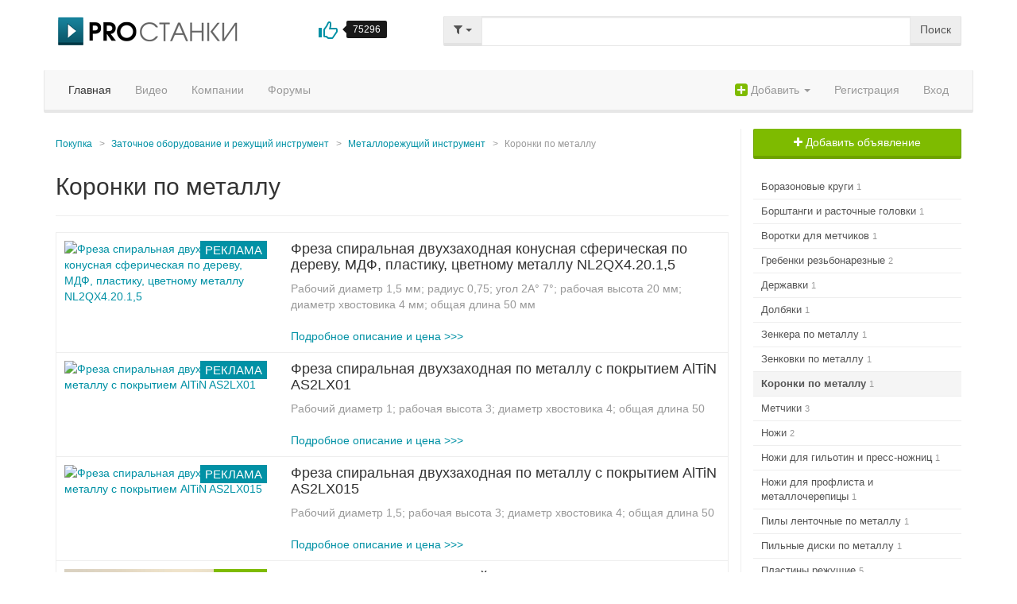

--- FILE ---
content_type: text/html; charset=UTF-8
request_url: https://www.prostanki.com/board/buy/587
body_size: 7782
content:
<!DOCTYPE html>

<html>

<head>
    <title>Куплю Коронки по металлу - Биржа оборудования ProСтанки</title>
    <meta http-equiv="Content-Type" content="text/html;charset=utf-8">
    <meta name="description" content="На сайте представлены обучающие видео материалы о работе станков на деревообрабатывающем производстве  и металлообрабатывающих предприятиях. Особенности использования деревообрабатывающего оборудовани">
    <meta name="keywords" content="деревообрабатывающие станки, металлообрабатывающее оборудование, лесопильная промышленность, промышленное оборудование, видео, биржа оборудования">
	<meta name="viewport" content="width=device-width, initial-scale=1.0">
		<link rel="apple-touch-icon" sizes="57x57" href="https://www.prostanki.com/apple-touch-icon-57x57.png?v=2">
	<link rel="apple-touch-icon" sizes="60x60" href="https://www.prostanki.com/apple-touch-icon-60x60.png?v=2">
	<link rel="apple-touch-icon" sizes="72x72" href="https://www.prostanki.com/apple-touch-icon-72x72.png?v=2">
	<link rel="apple-touch-icon" sizes="76x76" href="https://www.prostanki.com/apple-touch-icon-76x76.png?v=2">
	<link rel="apple-touch-icon" sizes="114x114" href="https://www.prostanki.com/apple-touch-icon-114x114.png?v=2">
	<link rel="apple-touch-icon" sizes="120x120" href="https://www.prostanki.com/apple-touch-icon-120x120.png?v=2">
	<link rel="apple-touch-icon" sizes="144x144" href="https://www.prostanki.com/apple-touch-icon-144x144.png?v=2">
	<link rel="apple-touch-icon" sizes="152x152" href="https://www.prostanki.com/apple-touch-icon-152x152.png?v=2">
	<link rel="apple-touch-icon" sizes="180x180" href="https://www.prostanki.com/apple-touch-icon-180x180.png?v=2">
	<link rel="icon" type="image/png" href="https://www.prostanki.com/favicon-32x32.png?v=2" sizes="32x32">
	<link rel="icon" type="image/png" href="https://www.prostanki.com/favicon-194x194.png?v=2" sizes="194x194">
	<link rel="icon" type="image/png" href="https://www.prostanki.com/favicon-96x96.png?v=2" sizes="96x96">
	<link rel="icon" type="image/png" href="https://www.prostanki.com/android-chrome-192x192.png?v=2" sizes="192x192">
	<link rel="icon" type="image/png" href="https://www.prostanki.com/favicon-16x16.png?v=2" sizes="16x16">
	<link rel="manifest" href="https://www.prostanki.com/manifest.json?v=2">
	<link rel="shortcut icon" href="https://www.prostanki.com/favicon.ico?v=2">
	<meta name="msapplication-TileColor" content="#00aba9">
	<meta name="msapplication-TileImage" content="https://www.prostanki.com/mstile-144x144.png?v=2">
	<meta name="theme-color" content="#ffffff">    <link href="https://www.prostanki.com/css/bootstrap.css" rel="stylesheet">
    <link href="https://www.prostanki.com/css/font-awesome.min.css" rel="stylesheet">
    <link rel="stylesheet" href="//ajax.googleapis.com/ajax/libs/jqueryui/1.11.1/themes/smoothness/jquery-ui.css" />
    <link href="https://www.prostanki.com/js/fileupload/css/jquery.fileupload.css" rel="stylesheet">
    <link href="https://www.prostanki.com/css/snippets.v1716882940.css" rel="stylesheet">
    <link href="https://www.prostanki.com/js/lightbox/css/lightbox.css" rel="stylesheet">
    <link href="https://www.prostanki.com/js/icheck/skins/square/cyan.css" rel="stylesheet">
	<link href="https://www.prostanki.com/js/jquery.growl/jquery.growl.css" rel="stylesheet" type="text/css">
    	<link rel="stylesheet" href="https://www.prostanki.com/js/owlcarousel/assets/owl.carousel.min.css">
	<link rel="stylesheet" href="https://www.prostanki.com/js/owlcarousel/assets/owl.theme.default.min.css">
    <link href="https://www.prostanki.com/css/social-likes_flat.css" rel="stylesheet">
    

    
    
    <link href="https://www.prostanki.com/css/style.v1716882940.css" rel="stylesheet">

    		<meta name="verify-admitad" content="de64e24ac8">
</head>
<body>
<div id="bg_box"><div></div></div>
<div class="container header-content">
	<div class="row">
        <div class="col-md-5">
	        <div class="row">
		        <div class="col-xs-8">
			        <a href="https://www.prostanki.com" class="logo margin-b10"></a>
		        </div>
		        <div class="col-xs-4">
			        <div class="project-like margin-b10 j-like-action" data-mark="u" data-object="project" data-count-type="two" title="Мне понравился портал ProСтанки">
				        <i class="glyphicon glyphicon-thumbs-up text-primary"></i>
				        <div class="tooltip right in">
					        <div class="tooltip-arrow"></div>
					        <div class="tooltip-inner j-like-count">
						        75296
					        </div>
				        </div>
				        <div class="clearfix"></div>
			        </div>
		        </div>
	        </div>
        </div>
        <div class="col-md-7">
            <form class="form" role="search" action="https://www.prostanki.com/search" method="post" id="j-searchform"><input type='hidden' name='__csrf_magic' value="sid:50b605bed501b912b9d395840bc7fb6708168187,1769734946;ip:8fb51e270b043abb2911e8d5e89962583c3fdaaa,1769734946" />
            	<input type="hidden" name="type" value="all" id="j-search-type">
                <div class="input-group">
                	<div class="input-group-btn">
                        <button type="button" class="btn btn-default dropdown-toggle" id="j-search-type-dropdown" data-toggle="dropdown" aria-expanded="false"><i class="fa fa-filter"></i> <span class="caret"></span></button>
                        <ul class="dropdown-menu" role="menu" id="j-search-check-type">
                        	<li class="dropdown-header">Искать:</li>
                            <li class="active"><a data-search-type="all" rel="nofollow" href="#">Все &rarr;</a></li>
                            <li><a data-search-type="videos" rel="nofollow" href="#">Видео</a></li>
                            <li><a data-search-type="items" rel="nofollow" href="#">Объявления</a></li>
                            <li><a data-search-type="news" rel="nofollow" href="#">Новости</a></li>
                            <li><a data-search-type="companies" rel="nofollow" href="#">Компании</a></li>
                            <li><a data-search-type="users" rel="nofollow" href="#">Пользователи</a></li>
                        </ul>
                    </div>
                    <input type="text" class="form-control fv-required" name="q" value="" id="j-search-term">
                    <span class="input-group-btn">
                        <button class="btn btn-default" name="dosearch" type="submit">Поиск</button>
                    </span>
                </div>
            </form>
        </div>
    </div>
</div>
<div class="container main-content">
	<div class="row">
        <div class="navbar navbar-default" role="navigation">
            <div class="container-fluid">
                <button type="button" class="navbar-toggle" data-toggle="collapse" data-target=".navbar-collapse">
                    <span class="icon-bar"></span>
                    <span class="icon-bar"></span>
                    <span class="icon-bar"></span>
                </button>
                <div class="collapse navbar-collapse">
                    <ul class="nav navbar-nav navbar-left">
	                    <li class="active"><a href="https://www.prostanki.com">Главная</a></li>
	                                                                                                                     <li><a href="https://www.prostanki.com/videos">Видео</a></li>
                        
                                                <li><a href="https://www.prostanki.com/companies">Компании</a></li>
                        <li><a href="https://www.prostanki.com/forums">Форумы</a></li>
                    </ul>
                    <ul class="nav navbar-nav navbar-right">
                    	<li>
		<a href="#" class="dropdown-toggle" data-toggle="dropdown" role="button" aria-expanded="false"><i class="fa
		fa-plus-square fa-lg text-success"></i> Добавить <span class="caret"></span></a>
		<ul class="dropdown-menu" role="menu">
						<li><a href="https://www.prostanki.com/board/new" rel="nofollow">Объявление</a></li>
						<li><a href="https://www.prostanki.com/my/company" rel="nofollow">Компанию</a></li>
								</ul>
	</li>
        <li><a href="https://www.prostanki.com/signup?back=https://www.prostanki.com/board/buy/587" rel="nofollow">Регистрация</a></li>
            <li><a class="ps-cursor-pointer" data-pseudo-link="/login?back=https://www.prostanki.com/board/buy/587" rel="nofollow">Вход</a></li>
                        </ul>
                </div>
            </div>
        </div>
    </div>
	            	                            
    <div class="ps-navigation-sidebar text-right">
        <button class="btn btn-default btn-lg" id="j-show-sidebar"><i class="fa fa-navicon"></i> Навигация</button>
    </div>
    <div class="row">
        <div class="col-md-9 divider-right">
                        <ol class="breadcrumb">
                <li><a href="https://www.prostanki.com/board/buy">Покупка </a></li>
            	                                <li><a href="https://www.prostanki.com/board/buy/202">Заточное оборудование и режущий инструмент</a></li>
                               	                                <li><a href="https://www.prostanki.com/board/buy/344">Металлорежущий инструмент</a></li>
                               	                                <li class="active">Коронки по металлу</li>
                               	            </ol>
            	                	            <h1 class="margin-top-no">Коронки по металлу</h1>
            
	        
                            	            

	
		<!-- Яндекс.Директ -->
	<div class="margin-t10 margin-b10">
				<div id="yandex_rtb_R-A-147128-10-1"></div>
	</div>
	<hr>

		<!-- Yandex.RTB R-A-147128-10 -->

			<!-- Yandex.RTB R-A-147128-3 -->
		
	    			
	

	

			                            <a class="b-item-block-box" rel="sponsored" href="https://www.stankoff.ru/product/8353/freza-spiralnaya-dvuhzahodnaya-konusnaya-sfericheskaya-nl2qx42015?utm_source=prostanki&utm_medium=ads&utm_campaign=catalog" target="_blank">
	<span class="row">
		<span class="col-sm-4">
			<span class="b-item-picture margin-b10">
				<span class="label label-primary" style="position: absolute; right:0; top 0;">Реклама</span>
				<img src="https://www.prostanki.com/img/partners/mHNiC8WHSmEV69T2jA0R.jpg" alt="Фреза спиральная двухзаходная конусная сферическая по дереву, МДФ, пластику, цветному металлу NL2QX4.20.1,5" class="img-responsive" itemprop="image">
			</span>
		</span>
		<span class="col-sm-8">
			<span class="b-title">Фреза спиральная двухзаходная конусная сферическая по дереву, МДФ, пластику, цветному металлу NL2QX4.20.1,5</span>
			<span class="b-description text-muted hidden-sm hidden-xs margin-t10">
				Рабочий диаметр 1,5 мм;  радиус 0,75; угол 2A° 7°; рабочая высота 20 мм; диаметр хвостовика 4 мм; общая длина 50 мм
			</span>
			<span class="margin-t20 ps-display-block">
									<span>Подробное описание и цена >>></span>
							</span>
		</span>
	</span>
</a>                            <a class="b-item-block-box" rel="sponsored" href="https://www.stankoff.ru/product/8550/freza-spiralnaya-dvuhzahodnaya-po-metallu-s-pokryitiem-altin-as2lx01?utm_source=prostanki&utm_medium=ads&utm_campaign=catalog" target="_blank">
	<span class="row">
		<span class="col-sm-4">
			<span class="b-item-picture margin-b10">
				<span class="label label-primary" style="position: absolute; right:0; top 0;">Реклама</span>
				<img src="https://www.prostanki.com/img/partners/vxAF9DuDI6hGT5zUYJNf.jpg" alt="Фреза спиральная двухзаходная по металлу с покрытием AlTiN AS2LX01" class="img-responsive" itemprop="image">
			</span>
		</span>
		<span class="col-sm-8">
			<span class="b-title">Фреза спиральная двухзаходная по металлу с покрытием AlTiN AS2LX01</span>
			<span class="b-description text-muted hidden-sm hidden-xs margin-t10">
				Рабочий диаметр 1; рабочая высота 3; диаметр хвостовика 4; общая длина 50
			</span>
			<span class="margin-t20 ps-display-block">
									<span>Подробное описание и цена >>></span>
							</span>
		</span>
	</span>
</a>                            <a class="b-item-block-box" rel="sponsored" href="https://www.stankoff.ru/product/8551/freza-spiralnaya-dvuhzahodnaya-po-metallu-s-pokryitiem-altin-as2lx015?utm_source=prostanki&utm_medium=ads&utm_campaign=catalog" target="_blank">
	<span class="row">
		<span class="col-sm-4">
			<span class="b-item-picture margin-b10">
				<span class="label label-primary" style="position: absolute; right:0; top 0;">Реклама</span>
				<img src="https://www.prostanki.com/img/partners/CSDkKjSxX2InbPetHXiG.jpg" alt="Фреза спиральная двухзаходная по металлу с покрытием AlTiN AS2LX015" class="img-responsive" itemprop="image">
			</span>
		</span>
		<span class="col-sm-8">
			<span class="b-title">Фреза спиральная двухзаходная по металлу с покрытием AlTiN AS2LX015</span>
			<span class="b-description text-muted hidden-sm hidden-xs margin-t10">
				Рабочий диаметр 1,5; рабочая высота 3; диаметр хвостовика 4; общая длина 50
			</span>
			<span class="margin-t20 ps-display-block">
									<span>Подробное описание и цена >>></span>
							</span>
		</span>
	</span>
</a>                        	                            <div class="b-item-block-box">
	<div class="row">
		<div class="col-sm-4">
			<a class="b-item-picture margin-b10" href="https://www.prostanki.com/board/item/475532" title="Куплю инструмент металлорежущий Новый">
								<span class="label label-success" style="position: absolute; right:0; top 0;">Куплю</span>
												<span class="b-item-quick-view j-call-quick-view-modal" data-item-id="475532"><i class="fa fa-search"></i> Быстрый просмотр</span>				<img src="https://www.prostanki.com/img/site/noimg/noimage1.jpg" alt="инструмент металлорежущий" class="img-responsive" itemprop="image">
			</a>
		</div>
		<div class="col-sm-8">
			
							<a class="b-title" href="https://www.prostanki.com/board/item/475532" title="Куплю инструмент металлорежущий Новый">инструмент металлорежущий</a>
									<div class="margin-b10 small">
				<span class="b-item-label">Состояние: <strong>Новый</strong></span>																				</div>
													<div class="b-description text-muted hidden-sm hidden-xs margin-b10">
				<small>Покупаем металлорежущий инструмент советского производства оптом со склада в Москве и Московской области. Интересны позиции по фрезам, сверлам, плашкам, метчикам, пластинам, сегментам, и прочее,...</small>				</div>
											<div class="margin-b10">						<span class="b-date margin-r10">
						<i class="fa fa-clock-o"></i> <span title="Дата обновления">25.01.2023</span>						</span>					<span class="">
		                <span class="b-geo">
		                    <i class="fa fa-map-marker"></i> Москва (Россия)
		                </span>
					</span>
				</div>
			
			<div class="b-price text-right text-primary">
				1 000 <i class="fa fa-rub"></i>			</div>
		</div>
	</div>
</div>                        

	
	
	

	

			                        
	        		        <hr>
		        <h3>Вы недавно смотрели</h3>
		        <div class="row">
			        				        <div class="col-sm-4">
	<a class="b-item-box b-brand" href="https://www.prostanki.com/stankoff/catalog/item/31" title="Продам Ленточная пилорама Тайга Т-1 Новый">
    	<span class="b-thumbnail text-center">
        	<img src="https://www.prostanki.com/img/boardpics/2018_02/jCe2Gh9WQeWaQoayUybr_reg.jpg" alt="Ленточная пилорама Тайга Т-1" itemprop="image"/>
        </span>
        <span class="b-caption">
        	<span class="b-title"><span class="label label-warning">Продам</span> Ленточная пилорама Тайга Т-1 Новый</span>
            <span class="b-geo">
                <i class="fa fa-map-marker"></i> Казань (Россия)
            </span>
            <span class="b-price text-right">
                            </span>
        </span>
    </a>
</div>			        				        <div class="col-sm-4">
	<a class="b-item-box b-brand" href="https://www.prostanki.com/stankoff/catalog/item/32" title="Продам Пилорама ленточная Тайга Т-2 Новый">
    	<span class="b-thumbnail text-center">
        	<img src="https://www.prostanki.com/img/boardpics/2018_02/OhXsc5LVBI9iosrkU9QM_reg.jpg" alt="Пилорама ленточная Тайга Т-2" itemprop="image"/>
        </span>
        <span class="b-caption">
        	<span class="b-title"><span class="label label-warning">Продам</span> Пилорама ленточная Тайга Т-2 Новый</span>
            <span class="b-geo">
                <i class="fa fa-map-marker"></i> Казань (Россия)
            </span>
            <span class="b-price text-right">
                            </span>
        </span>
    </a>
</div>			        				        <div class="col-sm-4">
	<a class="b-item-box b-brand" href="https://www.prostanki.com/stankoff/catalog/item/33" title="Продам Станок круглопалочный MC9060 Новый">
    	<span class="b-thumbnail text-center">
        	<img src="https://www.prostanki.com/img/boardpics/2018_02/V9d7AomVZ6OC5Fxb8Tjp_reg.jpg" alt="Станок круглопалочный MC9060" itemprop="image"/>
        </span>
        <span class="b-caption">
        	<span class="b-title"><span class="label label-warning">Продам</span> Станок круглопалочный MC9060 Новый</span>
            <span class="b-geo">
                <i class="fa fa-map-marker"></i> Казань (Россия)
            </span>
            <span class="b-price text-right">
                            </span>
        </span>
    </a>
</div>			        				        <div class="col-sm-4">
	<a class="b-item-box b-brand" href="https://www.prostanki.com/stankoff/catalog/item/34" title="Продам Пилорама ленточная горизонтальная Тайга Т-3 Новый">
    	<span class="b-thumbnail text-center">
        	<img src="https://www.prostanki.com/img/boardpics/2018_02/1vwO7JS2QeEAzJi1pmVn_reg.jpg" alt="Пилорама ленточная горизонтальная Тайга Т-3" itemprop="image"/>
        </span>
        <span class="b-caption">
        	<span class="b-title"><span class="label label-warning">Продам</span> Пилорама ленточная горизонтальная Тайга Т-3 Новый</span>
            <span class="b-geo">
                <i class="fa fa-map-marker"></i> Казань (Россия)
            </span>
            <span class="b-price text-right">
                            </span>
        </span>
    </a>
</div>			        				        <div class="col-sm-4">
	<a class="b-item-box b-brand" href="https://www.prostanki.com/stankoff/catalog/item/35" title="Продам Ленточный станок Тайга Т-2М Новый">
    	<span class="b-thumbnail text-center">
        	<img src="https://www.prostanki.com/img/boardpics/2018_02/GtqTlxWeRcFnApv7lp6E_reg.jpg" alt="Ленточный станок Тайга Т-2М" itemprop="image"/>
        </span>
        <span class="b-caption">
        	<span class="b-title"><span class="label label-warning">Продам</span> Ленточный станок Тайга Т-2М Новый</span>
            <span class="b-geo">
                <i class="fa fa-map-marker"></i> Казань (Россия)
            </span>
            <span class="b-price text-right">
                            </span>
        </span>
    </a>
</div>			        				        <div class="col-sm-4">
	<a class="b-item-box b-brand" href="https://www.prostanki.com/stankoff/catalog/item/36" title="Продам Станок круглопалочный MC9060A Новый">
    	<span class="b-thumbnail text-center">
        	<img src="https://www.prostanki.com/img/boardpics/2012_05/P0tsvdeSaa50IFPhgltd_reg.png" alt="Станок круглопалочный MC9060A" itemprop="image"/>
        </span>
        <span class="b-caption">
        	<span class="b-title"><span class="label label-warning">Продам</span> Станок круглопалочный MC9060A Новый</span>
            <span class="b-geo">
                <i class="fa fa-map-marker"></i> Казань (Россия)
            </span>
            <span class="b-price text-right">
                            </span>
        </span>
    </a>
</div>			        		        </div>
		        			        <div class="margin-t10">
				        <a class="btn btn-xs btn-default" href="https://www.prostanki.com/seen">Все просмотренные объявления &rarr;</a>
			        </div>
		        	        
        </div>
        <div class="col-md-3">
            <div id="j-sidebar-wrapper" class="ps-sidebar-wrapper">
                <div id="j-close-sidebar" class="ps-close-sidebar">Закрыть <i class="fa fa-times"></i></div>
                                			                                        <a class="btn btn-success btn-wide" href="https://www.prostanki.com/board/new?c=587"><i class="fa fa-plus"></i> Добавить объявление</a><br /><br />

                                <div class="sidebar-menu">
                                    <a href="https://www.prostanki.com/board/buy/3086" class="sidebar-item">Боразоновые круги <span class="counts small text-muted">1</span></a>
                                    <a href="https://www.prostanki.com/board/buy/1893" class="sidebar-item">Борштанги и расточные головки <span class="counts small text-muted">1</span></a>
                                    <a href="https://www.prostanki.com/board/buy/582" class="sidebar-item">Воротки для метчиков <span class="counts small text-muted">1</span></a>
                                    <a href="https://www.prostanki.com/board/buy/583" class="sidebar-item">Гребенки резьбонарезные <span class="counts small text-muted">2</span></a>
                                    <a href="https://www.prostanki.com/board/buy/2924" class="sidebar-item">Державки <span class="counts small text-muted">1</span></a>
                                    <a href="https://www.prostanki.com/board/buy/584" class="sidebar-item">Долбяки <span class="counts small text-muted">1</span></a>
                                    <a href="https://www.prostanki.com/board/buy/585" class="sidebar-item">Зенкера по металлу <span class="counts small text-muted">1</span></a>
                                    <a href="https://www.prostanki.com/board/buy/586" class="sidebar-item">Зенковки по металлу <span class="counts small text-muted">1</span></a>
                                    <a href="https://www.prostanki.com/board/buy/587" class="sidebar-item active">Коронки по металлу <span class="counts small text-muted">1</span></a>
                                    <a href="https://www.prostanki.com/board/buy/588" class="sidebar-item">Метчики <span class="counts small text-muted">3</span></a>
                                    <a href="https://www.prostanki.com/board/buy/589" class="sidebar-item">Ножи <span class="counts small text-muted">2</span></a>
                                    <a href="https://www.prostanki.com/board/buy/1634" class="sidebar-item">Ножи для гильотин и пресс-ножниц <span class="counts small text-muted">1</span></a>
                                    <a href="https://www.prostanki.com/board/buy/3196" class="sidebar-item">Ножи для профлиста и металлочерепицы <span class="counts small text-muted">1</span></a>
                                    <a href="https://www.prostanki.com/board/buy/347" class="sidebar-item">Пилы ленточные по металлу <span class="counts small text-muted">1</span></a>
                                    <a href="https://www.prostanki.com/board/buy/346" class="sidebar-item">Пильные диски по металлу <span class="counts small text-muted">1</span></a>
                                    <a href="https://www.prostanki.com/board/buy/2481" class="sidebar-item">Пластины режущие <span class="counts small text-muted">5</span></a>
                                    <a href="https://www.prostanki.com/board/buy/593" class="sidebar-item">Плашки и клуппы <span class="counts small text-muted">2</span></a>
                                    <a href="https://www.prostanki.com/board/buy/2726" class="sidebar-item">Протяжки <span class="counts small text-muted">2</span></a>
                                    <a href="https://www.prostanki.com/board/buy/1522" class="sidebar-item">Пуансоны, матрицы <span class="counts small text-muted">1</span></a>
                                    <a href="https://www.prostanki.com/board/buy/592" class="sidebar-item">Развертки по металлу <span class="counts small text-muted">2</span></a>
                                    <a href="https://www.prostanki.com/board/buy/350" class="sidebar-item">Сверлильный инструмент <span class="counts small text-muted">3</span></a>
                                    <a href="https://www.prostanki.com/board/buy/348" class="sidebar-item">Токарные резцы <span class="counts small text-muted">1</span></a>
                                    <a href="https://www.prostanki.com/board/buy/349" class="sidebar-item">Фрезы по металлу <span class="counts small text-muted">4</span></a>
                                    <a href="https://www.prostanki.com/board/buy/353" class="sidebar-item">Цанги и патроны <span class="counts small text-muted">1</span></a>
                                </div>
                
                

			
	
	

	

			            </div>
        </div>
	</div>

</div>

<div class="modal fade" id="feedbackModal" tabindex="-1" role="dialog" aria-labelledby="myModalLabel" aria-hidden="true">
  <div class="modal-dialog">
    <div class="modal-content">
      <div class="modal-header">
        <button type="button" class="close" data-dismiss="modal"><span aria-hidden="true">&times;</span><span class="sr-only">Закрыть</span></button>
        <div class="h3 margin-no modal-title" id="myModalLabel">Напишите нам</div>
      </div>
      <div class="modal-body">
        <form id="j-feedbackForm">
            <div class="form-group">
                <label>Ваше имя</label>
                <input type="text" name="name" class="form-control fv-required" />
            </div>
            <div class="form-group">
                <label>Ваш E-mail</label>
                <input name="email" type="email" class="form-control fv-required" />
            </div>
            <div class="checkbox">
            	<label>Тема</label>
                <select name="subject" class="form-control" id="j-fb-subject">
                    <option value="Пожелания" selected>Пожелания</option>
                    <option value="Проблемы с сайтом">Проблемы с сайтом</option>
                    <option value="Благодарность">Благодарность</option>
                    <option value="Вопросы по объявлениям">Вопросы по объявлениям</option>
                    <option value="Вопросы по компаниям">Вопросы по компаниям</option>
                                    </select>
            </div>
            <div class="form-group">
                <label>Текст</label>
                <textarea name="details" class="form-control fv-required" rows="5"></textarea>
            </div>
            <input type="hidden" name="ref" value="https://www.prostanki.com/board/buy/587" />
            <input type="submit" class="btn btn-primary btn-lg btn-wide" value="Отправить" />
        </form>
      </div>
    </div>
  </div>
</div>

<div id="footer">
	<div class="container">
    	
    	<div class="pull-right">
		    		    		    
		    <script>
			    (function(i,s,o,g,r,a,m){i['GoogleAnalyticsObject']=r;i[r]=i[r]||function(){
  (i[r].q=i[r].q||[]).push(arguments)},i[r].l=1*new Date();a=s.createElement(o),
					    m=s.getElementsByTagName(o)[0];a.async=1;a.src=g;m.parentNode.insertBefore(a,m)
			    })(window,document,'script','//www.google-analytics.com/analytics.js','ga');

			    ga('create', '396708297', 'auto');
			    ga('send', 'pageview');

		    </script>
		    

		    <!-- Yandex.Metrika counter -->
		    
		    <script type="text/javascript">
			    (function (d, w, c) {
				    (w[c] = w[c] || []).push(function() {
					    try {
						    w.yaCounter694988 = new Ya.Metrika({
							    id:694988,
							    clickmap:true,
							    trackLinks:true,
							    accurateTrackBounce:true,
							    webvisor:true
						    });
					    } catch(e) { }
				    });

				    var n = d.getElementsByTagName("script")[0],
						    s = d.createElement("script"),
						    f = function () { n.parentNode.insertBefore(s, n); };
				    s.type = "text/javascript";
				    s.async = true;
				    s.src = "https://mc.yandex.ru/metrika/watch.js";

				    if (w.opera == "[object Opera]") {
					    d.addEventListener("DOMContentLoaded", f, false);
				    } else { f(); }
			    })(document, window, "yandex_metrika_callbacks");
		    </script>
		    
		    <noscript><div><img src="https://mc.yandex.ru/watch/694988" style="position:absolute; left:-9999px;" alt="" /></div></noscript>
		    <!-- /Yandex.Metrika counter -->

		    <!--LiveInternet counter--><script type="text/javascript"><!--
		    document.write("<a href='//www.liveinternet.ru/click' "+
		    "target=_blank><img src='//counter.yadro.ru/hit?t44.1;r"+
		    escape(document.referrer)+((typeof(screen)=="undefined")?"":
		    ";s"+screen.width+"*"+screen.height+"*"+(screen.colorDepth?
		    screen.colorDepth:screen.pixelDepth))+";u"+escape(document.URL)+
		    ";h"+escape(document.title.substring(0,80))+";"+Math.random()+
		    "' alt='' title='LiveInternet' "+
		    "border='0' width='31' height='31'><\/a>")
		    //--></script><!--/LiveInternet-->

			<!-- Rating@Mail.ru counter -->
            
			<script type="text/javascript" id="mailrucounter">//<![CDATA[
			var _tmr = _tmr || [];
			_tmr.push({id: "2437874", type: "pageView", start: (new Date()).getTime()});
			(function (d, w) {
			   var ts = d.createElement("script"); ts.type = "text/javascript"; ts.async = true;
			   ts.src = (d.location.protocol == "https:" ? "https:" : "http:") + "//top-fwz1.mail.ru/js/code.js";
			   var f = function () {var s = d.getElementById("mailrucounter"); s.parentNode.insertBefore(ts, s);};
			   if (w.opera == "[object Opera]") { d.addEventListener("DOMContentLoaded", f, false); } else { f(); }
			})(document, window);
			//]]>
            </script>
            
            <noscript><div style="position:absolute;left:-10000px;">
			<img src="//top-fwz1.mail.ru/counter?id=2437874;js=na" style="border:0;" height="1" width="1" alt="Rating@Mail.ru" />
			</div></noscript>
			<!-- //Rating@Mail.ru counter -->
			<!-- Rating@Mail.ru logo -->
			<a href="//top.mail.ru/jump?from=2437874">
			<img src="//top-fwz1.mail.ru/counter?id=2437874;t=280;l=1"
			style="border:0;" height="31" width="38" alt="Rating@Mail.ru" /></a>
			<!-- //Rating@Mail.ru logo -->
			        </div>
        
    	<div class="footer-nav">
            <a href="https://www.prostanki.com/about">О нас</a>
            <a href="https://www.prostanki.com/help">Помощь</a>
            <a href="#" data-toggle="modal" data-target="#feedbackModal">Написать нам</a>
                        <a href="https://www.prostanki.com/terms">Правила</a>
        </div>
        <p>Copyright &copy; 2009-2025 <a href="https://www.prostanki.com">ProСтанки - Биржа станков и оборудования</a>. Все права защищены.</p>
                <p>Все о деревообрабатывающих станках и металлобрабатывающем оборудовании</p>
    </div>
</div>
<a class="topscrolling" href="#" rel="nofollow" style="display:none;"><i class="fa fa-angle-up"></i></a>
<script src="https://www.prostanki.com/js/jquery/jquery.min.js"></script>
<script src="https://www.prostanki.com/js/jquery/jquery-migrate.min.js"></script>
<script src="//ajax.googleapis.com/ajax/libs/jqueryui/1.11.1/jquery-ui.min.js"></script>
<script src="https://www.prostanki.com/js/bootstrap.min.js"></script>
<script src="https://www.prostanki.com/js/main.v1717421084.js"></script>
<script src="https://www.prostanki.com/js/lightbox/lightbox.min.js"></script>
<script src="https://www.prostanki.com/js/icheck/icheck.min.js"></script>
<script src="https://www.prostanki.com/js/social-likes.min.js"></script>
<script src="https://www.prostanki.com/js/jquery.hc-sticky.min.js"></script>
<script src="https://www.prostanki.com/js/jquery.growl/jquery.growl.js"></script>
<script type="text/javascript">
	var baseurl = 'https://www.prostanki.com';
	var jurl = 'https://www.prostanki.com/json/';
	var scrf_token = 'sid:c79e9b60001ced7e0af1fb381f9d5925d06ac7e9,1769734945;ip:48181034bc832890bad1d80b1180b9b7d59b54db,1769734945';
</script>
<script src="https://www.prostanki.com/js/owlcarousel/owl.carousel.min.js"></script>



<script>
	$(document).ready(function(){

	});
</script>


    <script type="application/ld+json">
        {
            "@context": "https://schema.org/",
            "@type": "ItemList",
            "itemListElement": [
        {
    "@type": "ListItem",
    "position": "1",
    "url": "https://www.prostanki.com/board/item/475532",
        "name": "инструмент металлорежущий",
    "description": "инструмент металлорежущий в Москве на бирже станков и оборудования ПроСтанки. Коронки по металлу в широком ассортименте новые и Б/У по всей России"
                ,
    "offers": {
        "@type": "Offer",
        "url": "https://www.prostanki.com/board/item/475532"
        ,
        "priceSpecification": {
            "@type": "PriceSpecification",
            "price": "1000",
            "priceCurrency": "RUB"
        }
                        }
}                ]
    }
    </script>




</body>
</html>

--- FILE ---
content_type: text/css
request_url: https://www.prostanki.com/js/icheck/skins/square/cyan.css
body_size: 360
content:
/* iCheck plugin Square skin, blue
----------------------------------- */
.icheckbox_square-cyan,
.iradio_square-cyan {
    display: inline-block;
    *display: inline;
    vertical-align: middle;
    margin: 0;
    padding: 0;
    width: 22px;
    height: 22px;
    background: url(cyan.png) no-repeat;
    border: none;
    cursor: pointer;
}

.icheckbox_square-cyan {
    background-position: 0 0;
}
    .icheckbox_square-cyan.hover {
        background-position: -24px 0;
    }
    .icheckbox_square-cyan.checked {
        background-position: -48px 0;
    }
    .icheckbox_square-cyan.disabled {
        background-position: -72px 0;
        cursor: default;
    }
    .icheckbox_square-cyan.checked.disabled {
        background-position: -96px 0;
    }

.iradio_square-cyan {
    background-position: -120px 0;
}
    .iradio_square-cyan.hover {
        background-position: -144px 0;
    }
    .iradio_square-cyan.checked {
        background-position: -168px 0;
    }
    .iradio_square-cyan.disabled {
        background-position: -192px 0;
        cursor: default;
    }
    .iradio_square-cyan.checked.disabled {
        background-position: -216px 0;
    }

/* HiDPI support */
@media (-o-min-device-pixel-ratio: 5/4), (-webkit-min-device-pixel-ratio: 1.25), (min-resolution: 120dpi) {
    .icheckbox_square-cyan,
    .iradio_square-cyan {
        background-image: url(cyan@2x.png);
        -webkit-background-size: 240px 24px;
        background-size: 240px 24px;
    }
}